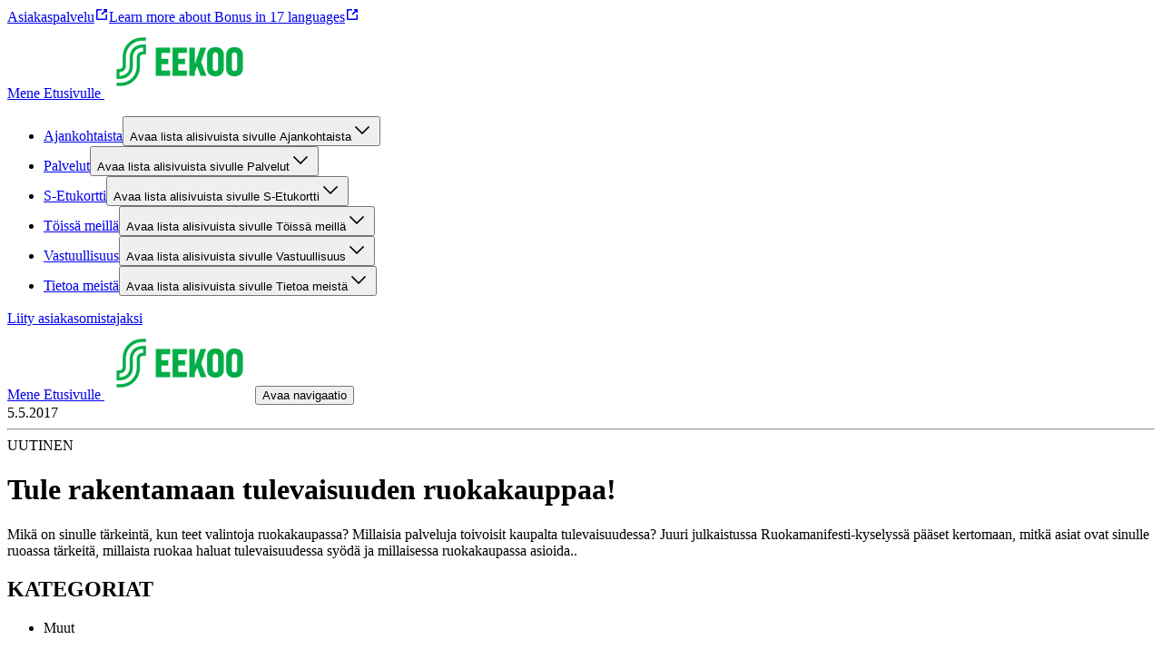

--- FILE ---
content_type: text/javascript;charset=UTF-8
request_url: https://eekoo.fi/_next/static/chunks/app/%5Blocale%5D/article/%5Bslug%5D/page-4bb9e4161bb17f2a.js
body_size: 2693
content:
(self.webpackChunk_N_E=self.webpackChunk_N_E||[]).push([[552],{869:(e,a,i)=>{Promise.resolve().then(i.bind(i,56452)),Promise.resolve().then(i.bind(i,3625)),Promise.resolve().then(i.bind(i,41002)),Promise.resolve().then(i.bind(i,10241)),Promise.resolve().then(i.bind(i,45143)),Promise.resolve().then(i.bind(i,58308)),Promise.resolve().then(i.bind(i,82438)),Promise.resolve().then(i.bind(i,99258)),Promise.resolve().then(i.bind(i,74961)),Promise.resolve().then(i.bind(i,86575)),Promise.resolve().then(i.bind(i,36756)),Promise.resolve().then(i.bind(i,39219)),Promise.resolve().then(i.bind(i,82348)),Promise.resolve().then(i.bind(i,31201)),Promise.resolve().then(i.bind(i,12694)),Promise.resolve().then(i.bind(i,45014)),Promise.resolve().then(i.bind(i,99748)),Promise.resolve().then(i.bind(i,93111)),Promise.resolve().then(i.bind(i,57412)),Promise.resolve().then(i.bind(i,41284)),Promise.resolve().then(i.bind(i,72297)),Promise.resolve().then(i.bind(i,43503)),Promise.resolve().then(i.bind(i,98061))},12694:(e,a,i)=>{"use strict";i.d(a,{default:()=>d});var n=i(54568),l=i(25150),t=i.n(l),o=i(34121);let s=(0,i(38433).JB)({slots:["root","notificationContainer","textContainer"],base:{root:{},notificationContainer:{width:"100%","& span,a":{fontSize:"var(--sds-font-size-body-small)",color:"var(--component-notification-text-color) !important"},"& span:last-of-type":{marginBottom:"0 !important"}},textContainer:{}},variants:{type:{info:{root:{backgroundColor:"var(--color-background-info)"},notificationContainer:{backgroundColor:"var(--color-background-info)"}},warning:{root:{backgroundColor:"var(--color-background-warning)"},notificationContainer:{backgroundColor:"var(--color-background-warning)"}}}}});var r=i(8449),c=i(26240);let d=e=>{let{type:a,text:i}=e,l=(null==a?void 0:a.toLowerCase())||"info",d=s({type:l});return i?(0,n.jsx)("div",{className:d.root,role:"region","aria-label":"Sivustoilmoitukset",children:(0,n.jsx)("div",{className:r.Gu,children:(0,n.jsx)(c.Eg,{"aria-live":"off",close:!1,status:l,className:t()(d.notificationContainer),sizing:"small",children:(0,n.jsx)(o.A,{className:d.textContainer,richText:i})})})}):null}},31201:(e,a,i)=>{"use strict";i.d(a,{default:()=>o});var n=i(54568),l=i(88939),t=i(41002);let o=e=>{let{article:a,defaultLocale:i,relatedArticles:o,articlePlaceholderImage:s,usercentricsSettingsId:r}=e,c=(0,l.qM)(a);return(0,n.jsx)(t.ArticleContent,{article:c,preview:!0,relatedArticles:o,articlePlaceholderImage:s,defaultLocale:i,usercentricsSettingsId:r})}},41002:(e,a,i)=>{"use strict";i.d(a,{ArticleContent:()=>_});var n=i(54568),l=i(25150),t=i.n(l),o=i(97066),s=i(5064),r=i(38433);let c={default:"100px",sm:"100px",md:"150px",lg:"200px",xl:"200px"},d={default:"40px",sm:"40px",md:"68px",lg:"68px",xl:"68px"},m=(0,r.AH)({display:"flex",flexDirection:"column",gap:d.default,sm:{gap:d.sm},md:{gap:d.md},lg:{gap:d.lg},xl:{gap:d.xl}}),g=(0,r.AH)({display:"inline-flex",alignItems:"center",marginLeft:"auto",marginRight:"auto",gap:"var(--sds-space-16)","&&":{marginBottom:0},"&& hr":{height:"0.9rem",borderColor:"var(--color-text-stronger-neutral)"}}),p=(0,r.AH)({color:"var(--color-text-stronger-neutral) !important"}),v=(0,r.AH)({aspectRatio:"3 / 2",borderRadius:"var(--common-border-radius-large)",marginTop:"-".concat(c.default),objectFit:"cover",sm:{marginTop:"-".concat(c.sm)},md:{marginTop:"-".concat(c.md)},lg:{marginTop:"-".concat(c.lg)},xl:{marginTop:"-".concat(c.xl)}}),h=(0,r.AH)({textAlign:"center",backgroundColor:"var(--component-article-title-background-color)",padding:"".concat(d.default," 0"),sm:{padding:"".concat(d.sm," 0")},md:{padding:"".concat(d.md," 0")},lg:{padding:"".concat(d.lg," 0")},xl:{padding:"".concat(d.xl," 0")}}),u=(0,r.AH)({"&&":{padding:"".concat(d.default," 0 calc(").concat(d.default," + ").concat(c.default,") 0"),sm:{padding:"".concat(d.sm," 0 calc(").concat(d.sm," + ").concat(c.sm,") 0")},md:{padding:"".concat(d.md," 0 calc(").concat(d.md," + ").concat(c.md,") 0")},lg:{padding:"".concat(d.lg," 0 calc(").concat(d.lg," + ").concat(c.lg,") 0")},xl:{padding:"".concat(d.xl," 0 calc(").concat(d.xl," + ").concat(c.xl,") 0")}}}),x=(0,r.AH)({width:"100%",display:"flex",flexDirection:"column",backgroundColor:"var(--color-background-weakest-neutral)",gap:"var(--sds-space-16)",padding:"var(--component-layout-rowGap-default) 0",paddingTop:"",sm:{padding:"var(--component-layout-rowGap-sm) 0"},md:{padding:"var(--component-layout-rowGap-md) 0"},lg:{padding:"var(--component-layout-rowGap-lg) 0"},xl:{padding:"var(--component-layout-rowGap-xl) 0"},"& h2":{marginTop:"0",width:"100%",marginBottom:"var(--sds-space-28)",sm:{marginBottom:"var(--sds-space-28)"},md:{marginBottom:"var(--sds-space-28)"},lg:{marginBottom:"var(--sds-space-36)"},xl:{marginBottom:"var(--sds-space-36)"}}}),b=(0,r.AH)({width:"100%",display:"flex",flexWrap:"wrap",gap:"var(--sds-space-36)",listStyle:"none",paddingLeft:"0",margin:"0",md:{gap:"var(--sds-space-20)",display:"grid",gridTemplateColumns:"repeat(3, 1fr)"}}),f=(0,r.AH)({display:"flex",padding:"0",margin:"0",flexDirection:"column",gap:"var(--sds-space-28)",width:"100%",maxWidth:"var(--component-text-maxWidth)",listStyle:"none"}),j=(0,r.AH)({width:"100%"}),y=(0,r.AH)({alignItems:"start",width:"100%","&&":{marginTop:"0"}}),N=(0,r.AH)({"&&":{display:"flex",flexDirection:"column",justifyContent:"start","& > *":{width:"100%"}}}),w=(0,r.AH)({"&&":{display:"flex",flexDirection:"row",justifyContent:"start",flexWrap:"wrap",gap:"var(--sds-space-16)",listStyle:"none",padding:0,margin:0,"& span":{margin:"0"}}}),P=(0,r.AH)({backgroundColor:"var(--component-displaychip-background-color) !important",color:"var(--component-displaychip-text-color) !important"});var C=i(61805),A=i(34121),k=i(8449),H=i(26563),T=i(63629),G=i(59181),D=i(92194),B=i(67037),q=i(39399),I=i(11559),L=i(89643),S=i(53906),E=i(99748);let _=e=>{var a,i,l;let{article:r,preview:c,defaultLocale:d,relatedArticles:_,articlePlaceholderImage:K,usercentricsSettingsId:z}=e,{type:W,title:R,leadText:F,mainImage:M,content:O,authorSectionTitle:Y,categoriesCollection:J}=r,Q=null==(a=r.authorsCollection)?void 0:a.items,U=(0,o.c)("article"),V=(0,s.Ym)(),X=(null==J||null==(l=J.items)||null==(i=l.map(e=>(null==e?void 0:e.name)||""))?void 0:i.filter(e=>!!e))||[],Z="authors-list",$="categories-list";return(0,n.jsxs)("main",{className:m,children:[(0,n.jsxs)("div",{children:[(0,n.jsx)("div",{className:t()(h,{[u]:M}),children:(0,n.jsx)("div",{className:k.Gu,children:(0,n.jsxs)("div",{className:t()(k.Ky),children:[(0,n.jsxs)(H.E,{className:g,children:[(0,n.jsx)("div",{className:t()(B.qg,p),children:(0,I.Y)(r.originalPublishDate||r.sys.firstPublishedAt)}),W&&(0,n.jsxs)(n.Fragment,{children:[(0,n.jsx)(T.c,{orientation:"vertical"}),W&&(0,n.jsx)("div",{className:t()(B.qg,p),children:"".concat(U(W.toLowerCase()))})]})]}),R&&(0,n.jsx)(G.D,{className:B.st,tagName:"h1",...(0,S.q)(r.sys.id,"title",c),children:R}),F&&(0,n.jsx)(H.E,{weight:"light",...(0,S.q)(r.sys.id,"leadText",c),children:F})]})})}),(0,n.jsx)("div",{className:k.Gu,children:(0,n.jsx)("div",{className:k.Ky,children:M&&(0,n.jsx)(C.d,{className:v,media:M,priority:!0,...(0,S.q)(r.sys.id,"mainImage",c)})})})]}),(0,n.jsx)("div",{className:k.Gu,children:(0,n.jsx)("div",{className:t()(k.Ky),children:O&&(0,n.jsx)(A.A,{...(0,S.q)(r.sys.id,"content",c),richText:O,defaultLocale:d,usercentricsSettingsId:z,preview:c})})}),Q&&Q.length>0&&Y&&(0,n.jsx)("div",{className:k.Gu,children:(0,n.jsxs)("div",{className:k.Ky,children:[(0,n.jsx)(G.D,{tagName:"h2",className:t()(y,B.qg),id:Z,children:Y}),1===Q.length&&Q[0]?(0,n.jsx)("div",{className:t()(j),children:(0,n.jsx)(E.Profile,{item:Q[0],variant:"author",preview:c,headingTagName:"h3",ariaLabelledBy:Z})}):(0,n.jsx)("ul",{className:t()(f),"aria-labelledby":Z,children:Q.map((e,a)=>e&&(0,n.jsx)("li",{children:(0,n.jsx)(E.Profile,{item:e,variant:"author",headingTagName:"h3",preview:c})},"".concat(e.sys.id,"-").concat(a)))})]})}),X.length>0&&(0,n.jsx)("div",{className:t()(k.Gu),children:(0,n.jsxs)("div",{className:t()(k.Ky,N),children:[(0,n.jsx)(G.D,{tagName:"h2",id:$,className:t()(y,B.qg),children:U("categories")}),(0,n.jsx)("ul",{className:w,"aria-labelledby":$,children:X.map((e,a)=>(0,n.jsx)("li",{children:(0,n.jsx)(D.L,{variant:"tonal",className:P,children:e},"".concat(e,"-").concat(a))},"".concat(e,"-").concat(a)))})]})}),!!(null==_?void 0:_.length)&&(0,n.jsx)("div",{className:x,children:(0,n.jsxs)("div",{className:k.Gu,children:[(0,n.jsx)(G.D,{tagName:"h2",children:U("youMightBeInterestedIn")}),(0,n.jsx)("ul",{role:"list",className:b,children:_.map((e,a)=>{var i,l;return(0,L.A)(V,d,null==e?void 0:e.slug)&&(0,n.jsx)("li",{children:(0,n.jsx)(q.A,{date:(null==e?void 0:e.originalPublishDate)||(null==e?void 0:e.sys.firstPublishedAt),type:null==e||null==(i=e.type)?void 0:i.toLowerCase(),title:(null==e?void 0:e.title)||"",media:(null==e?void 0:e.mainImage)||K,categories:null==e||null==(l=e.categoriesCollection)?void 0:l.items.map(e=>(null==e?void 0:e.name)||""),href:(0,L.A)(V,d,null==e?void 0:e.slug),size:"small"})},"".concat(null==e?void 0:e.sys.id,"-").concat(a))})})]})})]})}}},e=>{e.O(0,[577,388,939,839,110,320,587,18,358],()=>e(e.s=869)),_N_E=e.O()}]);